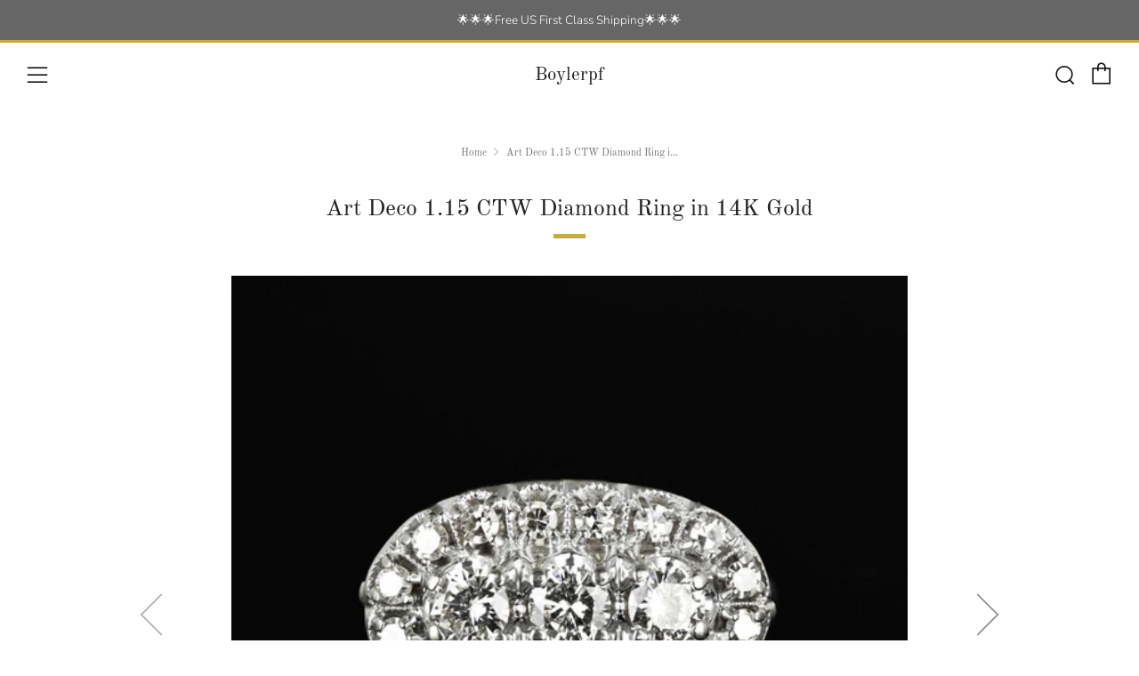

--- FILE ---
content_type: application/javascript; charset=utf-8
request_url: https://searchanise-ef84.kxcdn.com/templates.3L7h1d7N4w.js
body_size: 932
content:
Searchanise=window.Searchanise||{};Searchanise.templates={Platform:'shopify',StoreName:'Boylerpf',PersonalizationEnabled:'N',AutocompleteDescriptionStrings:3,AutocompleteSuggestionCount:6,AutocompleteItemCount:6,AutocompleteShowListPrice:'N',AutocompleteShowProductCode:'N',AutocompleteItem:'<li class="snize-ac-odd snize-product ${product_classes}" data-original-product-id="${original_product_id}" id="snize-ac-product-${product_id}"><a href="${autocomplete_link}" class="snize-item clearfix" draggable="false"><span class="snize-thumbnail"><img src="${image_link}" alt="${autocomplete_image_alt}" class="snize-item-image ${additional_image_classes}" style="max-width:70px;max-height:70px;" border="0"></span><span class="snize-overhidden">${autocomplete_product_ribbons_html}<span class="snize-title">${title}</span>${autocomplete_product_code_html}${autocomplete_product_attribute_html}<span class="snize-description">${description}</span>${autocomplete_prices_html}${autocomplete_in_stock_status_html}${reviews_html}</span></a></li>',AutocompleteResultsHTML:'<div style="text-align: center;"><a href="#" title="Exclusive sale"><img src="https://www.searchanise.com/images/sale_sign.jpg" style="display: inline;" /></a></div>',AutocompleteNoResultsHTML:'<p>Sorry, nothing found for [search_string].</p><p>Try some of our <a href="#" title="Bestsellers">bestsellers →</a>.</p>',AutocompleteResultsOrder:["suggestions","categories","products","pages"],LabelAutocompleteSku:'SKU',ResultsShow:'Y',ResultsItemCount:16,ResultsShowFiltersInTopSection:'N',ResultsShowFiltersWithNoResults:'Y',ResultsShowListPrice:'N',ResultsShowInStockStatus:'Y',ResultsFlipImageOnHover:'N',SmartNavigationOverrideSeo:'Y',ShowDiscountSorting:'Y',LabelResultsOutOfStock:'Sold',LabelResultsSku:'SKU',CategorySortingRule:"searchanise",ColorsCSS:'div.snize-ac-results span.snize-title { color: #7F6000; }div.snize-ac-results li.snize-category a.snize-view-link { color: #7F6000; }div.snize-ac-results.snize-ac-results-mobile span.snize-title { color: #7F6000; }div.snize-ac-results.snize-ac-results-mobile li.snize-category { color: #7F6000; }div.snize-ac-results .snize-no-products-found-text .snize-no-products-found-link { color: #7F6000; }div.snize-ac-results div.snize-price-list { color: #5A5A5A; }div.snize-ac-results.snize-ac-results-mobile div.snize-price-list { color: #5A5A5A; }div.snize-ac-results li.snize-view-all-link span { color: #7F6000; }div.snize-ac-results.snize-ac-results-mobile li.snize-view-all-link span { color: #7F6000; }div.snize li.snize-product span.snize-title { color: #7F6000; }div.snize li.snize-category span.snize-title { color: #7F6000; }div.snize li.snize-page span.snize-title { color: #7F6000; }div.snize div.slider-container.snize-theme .back-bar .pointer { background-color: #7F6000; }div.snize ul.snize-product-filters-list li:hover span { color: #7F6000; }div.snize li.snize-no-products-found div.snize-no-products-found-text span a { color: #7F6000; }div.snize li.snize-product div.snize-price-list { color: #848484; }div.snize#snize_results.snize-mobile-design li.snize-product .snize-price-list .snize-price { color: #848484; }div.snize .snize-button { background-color: #747474; }#snize-modal-product-quick-view .snize-button { background-color: #747474; }',ShowBrandBadge:'free'}